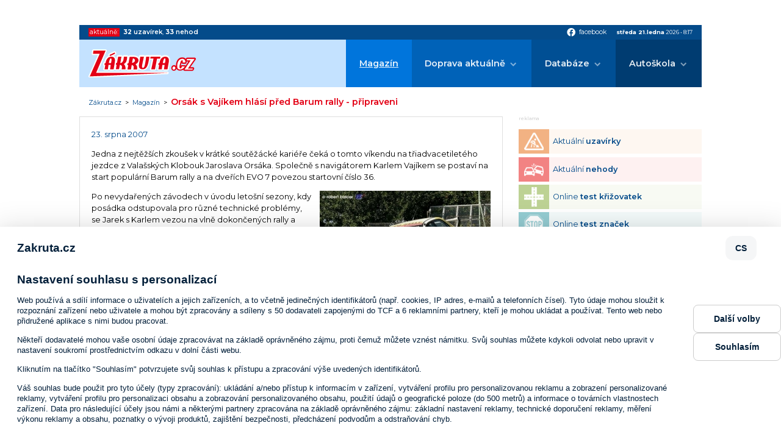

--- FILE ---
content_type: text/html; charset=ISO-8859-2
request_url: https://www.zakruta.cz/magazin/automobilovy-sport/78/orsak-s-vajikem-hlasi-pred-barum-rally-pripraveni/
body_size: 7151
content:
<!DOCTYPE html>
<html lang="cs">
<head>
    <meta http-equiv="content-type" content="text/html; charset=UTF-8" />
	<meta http-equiv="Content-language" content="cs" />
		    
    <meta http-equiv="X-UA-Compatible" content="IE=edge">
    <meta name="viewport" content="width=device-width, initial-scale=1.0">    
    
    <title>Orsák s Vajíkem hlásí před Barum rally - připraveni : Zákruta.cz</title>
	<meta name="description" content="Orsák s Vajíkem hlásí před Barum rally - připraveni / Automobilový sport; Zakruta.cz - dopravní informace, autoškoly, testy a recenze" />
	<meta name="keywords" content="zákruta,dopravní informace,rally,rallye,auta,auto,doprava,411/2005,motorismus,nehody,recenze,autoškola,autoškoly,značky,dopravní značky" />
	<link rel="shortcut icon" href="/favicon.ico" />		

	<meta name="author" content="PeopleForNet.cz" />
	<meta name="copyright" content="Gladius-internet.cz" />

	<meta name="robots" content="index,follow" />
	<meta name="googlebot" content="index,follow,snippet,archive" />
	<meta http-equiv="imagetoolbar" content="no" />
	<meta name="google-site-verification" content="SCPWhr_6utE-rfgRkgrR-ucfqys-JK4t_FYsV1OBcag" />
	
	<link rel="image_src" href="//www.zakruta.cz/img/zakruta_share.jpg" />
	<meta property="og:image" content="//www.zakruta.cz/img/zakruta_share.jpg" />
    
    <link rel="stylesheet" href="/css/style.css?nocache=1768979867">

    <link rel="preconnect" href="https://fonts.gstatic.com">
    <link href="https://fonts.googleapis.com/icon?family=Material+Icons" rel="stylesheet">
    <link href="https://fonts.googleapis.com/css2?family=Montserrat:wght@400;600;700&display=swap" rel="stylesheet"> 

    <script src="https://code.jquery.com/jquery-1.8.3.min.js"></script>
    <script src="/js/fce.js?nocache=1768979867"></script>
    <script src="/js/ruffle/ruffle.js?nocache=1768979867"></script>
    
    <link rel="stylesheet" href="/lytebox/lytebox.css" type="text/css" media="screen" />
	<script type="text/javascript" language="javascript" src="/lytebox/lytebox.js"></script>
	
	<meta property="og:title" content="Orsák s Vajíkem hlásí před Barum rally - připraveni" />
	<meta property="og:description" content="Jedna z nejtěžších zkoušek v krátké soutěžácké kariéře čeká o tomto víkendu na třiadvacetiletého jezdce z Valašských Klobouk Jaroslava Orsáka." />

<script src=https://h.seznam.cz/js/cmp2/cmp_stub.js></script>
<script src=https://h.seznam.cz/js/cmp2/scmp-ext.js?webId=57506></script>


<script src="//assets.adobedtm.com/e949270ea86e/06f76135b050/launch-facbe9b48c75.min.js" async></script>


<!-- Google Tag Manager IM -->
<script>(function(w,d,s,l,i){w[l]=w[l]||[];w[l].push({'gtm.start':
new Date().getTime(),event:'gtm.js'});var f=d.getElementsByTagName(s)[0],
j=d.createElement(s),dl=l!='dataLayer'?'&l='+l:'';j.async=true;j.src=
'https://www.googletagmanager.com/gtm.js?id='+i+dl;f.parentNode.insertBefore(j,f);
})(window,document,'script','dataLayer','GTM-5TVSHV4');</script>
<!-- End Google Tag Manager -->


<!-- Google tag (gtag.js) PFN -->
<script async src="https://www.googletagmanager.com/gtag/js?id=G-5VPDKKREBM"></script>
<script>
  window.dataLayer = window.dataLayer || [];
  function gtag(){dataLayer.push(arguments);}
  gtag('js', new Date());

  gtag('config', 'G-5VPDKKREBM');
</script>



</head>
<body>
<!-- Google Tag Manager (noscript) IM -->
<noscript><iframe src="https://www.googletagmanager.com/ns.html?id=GTM-5TVSHV4"
height="0" width="0" style="display:none;visibility:hidden"></iframe></noscript>
<!-- End Google Tag Manager (noscript) -->


<div class="banner s-m-hidden-flex">
	<div class="banner-in">

<!-- Adform publisher tag -->
<!-- Tag for Zakruta.cz_19948 - TT-Zakruta-CW-Leaderboard-970-210 placement -->
<div id="adform_leaderboard">
<script data-adfscript="adx.adform.net/adx/?mid=428834&rnd=34141"></script>
</div>

	</div>
</div>
    <div class="canvas"></div>
    <div class="screen">        
        <section class="topbar">
            <div class="topbar-in content-width">
                <div class="livedata">
                    <span class="livedata-title">aktuálně:</span>
                    
                    <span class="livedata-txt"><a href="/dopravni-informace-uzavirky/"><b>32</b> <b class="semibold">uzavírek</b></a>, <a href="/dopravni-informace-nehody/"><b>33</b> <b class="semibold">nehod</b></a></span>
                </div>
                <div class="social-date">
                    <div class="social">
                        <a href="https://www.facebook.com/Z%C3%A1krutacz-118845221480354/" onclick="return !window.open(this.href)"><span class="material-icons">facebook</span><span class="social-title">facebook</span></a>
                    </div>
                    <div class="date"><span class="bold date-day">středa 21.ledna</span> <span class="date-year">2026</span> &bull; <span class="date-clocks">8:17</span></div>
                </div>
            </div>
        </section>

        <header class="head">
            <div class="head-in content-width">
                <a href="/" class="logo"><img src="/img/zakruta.svg" alt=""></a>
                <a class="showmenu"><span class="showmenu-top"></span><span class="showmenu-middle"></span><span class="showmenu-bottom"></span></a>
                <nav class="menu">
                    <ul class="menu-1">
                        <li class="act"><a href="/magazin/" title="Magazín Zákruty">Magazín</a></li>
                        <li class="dropdown"><a href="/dopravni-informace/" title="Aktuální dopravní informace">Doprava aktuálně</a>
                        	<ul class="menu-2">
                        		<li><a href="/dopravni-informace-nehody/" title="Aktuální dopravní nehody"><span>Dopravní nehody</span></a></li>
								<li><a href="/dopravni-informace-uzavirky/" title="Aktuální dopravní uzavírky"><span>Krátkodobé uzavírky</span></a></li>
								<li><a href="/dopravni-informace-uzavirky-dlouhodobe/" title="Aktuální dlouhodobé dopravní uzavírky"><span>Dlouhodobé uzavírky</span></a></li>
								<li><a href="/dopravni-informace-uzavirky-planovane/" title="Plánované dopravní uzavírky"><span>Plánované uzavírky</span></a></li>
                        	</ul>
						</li>
						<li class="dropdown"><a href="/databaze" title="Databáze">Databáze</a>
                            <ul class="menu-2">
                                <li><a href="/automobil/" title="Automobilky">Katalog automobilek</a></li>
                                <li><a href="/slovnik-pojmu/" title="Slovník pojmů z auto moto">Slovník pojmů a zkratek</a></li>
                                <li><a href="/znaceni-pneumatik/" title="Značení pneumatik">Značení pneumatik</a></li>
                                <li><a href="/rozmery-disku/" title="Rozměry disků">Rozměry disků</a></li>
                                <li><a href="/znaceni-vozidel/" title="Značení vozidel">Značení vozidel</a></li>
                            </ul>
                        </li>
                        <li class="dropdown"><a href="/autoskoly/" title="Autoškola">Autoškola</a>
                            <ul class="menu-2">
                                <li><a href="/vyuka" title="Výuka">Výuka</a>
                                    <ul class="menu-3">
                                        <li><a href="/autoskola-zakladni-pravidla/" title="Základní pravidla">Základní pravidla</a></li>
                                        <li><a href="/autoskola-cyklisti/" title="Cyklisti">Cyklisti</a></li>
                                        <li><a href="/animace-dopravnich-situaci/" title="Animace dopravních situací">Animace dopravních situací</a></li>
                                        <li><a href="/autoskola-hra/" title="Křižovatky">Křižovatky</a></li>
                                        <li><a href="/dopravni-znaceni/" title="Dopravní značení">Dopravní značky</a></li>
                                    </ul>
                                </li>
                                <li><a href="/predpisy" title="Předpisy">Předpisy</a>
                                    <ul class="menu-3">
                                        <li><a href="/skupiny-ridicskych-opravneni/" title="Skupiny a podskupiny řidičských oprávnění">Skupiny a podskupiny řidičských oprávnění</a></li>
                                        <li><a href="/silnicni-zakon/" title="Silniční zákon">Silniční zákon</a></li>
                                        <li><a href="/bodovy-system/" title="Bodový systém">Bodový systém</a></li>
                                        <li><a href="/povinna-vybava/" title="Povinná výbava">Povinná výbava</a></li>
                                        <li><a href="/zimni-provoz-vozidel/" title="Zimní provoz">Zimní provoz</a></li>
                                    </ul>
                                </li>
                                <li><a href="/autoskola-testy" title="Testy">Testy</a>
                                    <ul class="menu-3">
                                        <li><a href="/autoskola-test-krizovatek/" title="Test křižovatek">Test křižovatek</a></li>
                                        <li><a href="/autoskola-test-znacek/" title="Test dopravních značek">Test dopravních značek</a></li>
                                        <li><a href="/autoskola-test-pravidel/" title="Test pravidel silničního provozu">Test pravidel silničního provozu</a></li>
                                    </ul>
                                </li>
                                <li><a href="/seznam-autoskol/" title="Seznam autoškol">Seznam autoškol</a>
									<ul class="menu-3">
										<li><a href="/mapa-autoskol/" title="Mapa autoškol">Mapa autoškol</a></li>
										<li><a href="/sprava-autoskoly/" title="Správa autoškoly">Správa autoškoly</a></li>
                                        <li><a href="/registrace-autoskoly/" title="Registrace autoškoly">Registrace autoškoly</a></li>
									</ul>
								</li>
                            </ul>
                        </li>
                    </ul>
                </nav>
            </div>
        </header>
	<div class="path">
        <div class="path-in content-width">
		    <a href="/" title="Zákruta.cz" class="path-to-home">Zákruta.cz</a><span class="path-spacing">&nbsp;&nbsp;&gt;&nbsp;&nbsp;</span><a href="/magazin" title="Magazín">Magazín</a>&nbsp;&nbsp;&gt;&nbsp;&nbsp;<h1>Orsák s Vajíkem hlásí před Barum rally - připraveni</h1>
        </div>
    </div>
        <section class="page">
            <div class="page-in content-width">
                <div class="l">
                
  <div class="blok">
<div class="clanek">
<div class="clanek-top flex a-center space-between">
<div class="cldate">23. srpna 2007</div>
</div>
<div class="clt">
<div class="clt"><p>Jedna z nejtěžších zkoušek v krátké soutěžácké kariéře čeká o tomto víkendu na třiadvacetiletého jezdce z Valašských Klobouk Jaroslava Orsáka. Společně s navigátorem Karlem Vajíkem se postaví na start populární Barum rally a na dveřích EVO 7 povezou startovní číslo 36.</p>
<div class="image-right"><a href="/data/magazin/80c5ab1964a07a015699cdc1488329b4.jpg" title="" rel="lytebox[clanek]"><img src="/data/magazin/b91317c18773e93d00fe87ea5d50944c.jpg" alt="" title="" width="280" height="187" /></a></div><p>Po nevydařených závodech v úvodu letošní sezony, kdy posádka odstupovala pro různé technické problémy, se Jarek s Karlem vezou na vlně dokončených rally a navíc velmi dobrých výsledků. V Třebíči bodovala valašská dvojice 12. místem absolutně a ještě cennější výsledek si oba kluci přivezli z Pelhřimova, kde dojeli celkově šestí. Na tyto výsledky by rád <em>&bdquo;Jarin&ldquo;</em> navázal i na Barumce. <em>&bdquo;Barum rally je velmi populární a navíc se jede nedaleko domova. Bylo by teda neodpustitelné nestartovat tady. Velice rádi bychom pokračovali ve výkonech dosažených v posledních závodech. Je nám všem v týmu jasné, že konkurence ve startovním poli je velice silná, ale přesto budeme bojovat,&ldquo;</em> poodhalil odhodlání Jaroslav Orsák.</p>
<p>Krátce před startem třídenní mezinárodní soutěže Jarek provedl nezbytné testování japonského vozu. <em>&bdquo;Auto musí být na závod stoprocentně připraveno. Nerad bych zůstal stát na trati zkoušky pro banální závadu. Rychlostní zkoušky jsou, jak je tradicí na Zlínsku, Kloboucku a Vsetínsku velmi náročné. Jistou výhodou je pro nás, že jsme zdejší, ale to se v tak náročném závodě okamžitě maže,&ldquo;</em> uvedl Orsák. Na největší závod sezony u nás se sjedou kvanta diváků. Hodně svých příznivců bude mít okolo tratí i Orsák s Vajíkem. </p>
<p><em>&bdquo;Rozhodně chceme ukázat našim příznivcům svou pravou závodní tvář. Nechceme se na trati flákat a v takovém závodě to ani nejde. Od začátku pojedeme naplno. Chtěl bych tímto své fanoušky pozdravit a pozvat je na blížící se závod. A cíl v závodě pro nás? Ten je jasný - chceme zlínskou soutěž dokončit a pokud možno co nejlépe. Tipovat nějakou příčku před závodem v tak nabité konkurenci se jednoduše nedá,&ldquo;</em> avizoval před startem Jaroslav Orsák.</p></div>
</div>

<div class="autor">Miroslav Vebr</div>


</div>
<div class="banner s-hidden-flex">
	<div class="banner-in">
		<div class="banner-title">reklama</div>

<div id="adform_rectangle">
<!-- Adform publisher tag -->
<!-- Tag for Zakruta.cz - TT-Zakruta-Rectangle-480-300 placement -->

<script data-adfscript="adx.adform.net/adx/?mid=1063485"></script>
</div>

    </div>
</div>  </div>


<!-- <script type="text/javascript">
function fblike(){
	document.getElementById('fb-like').innerHTML = '<iframe src="https://www.facebook.com/widgets/like.php?colorscheme=light&amp;href='+ window.location.href +'" scrolling="no" frameborder="0"></iframe>';
}
addLoadEvent(fblike);
</script>
<div id="fb-like"></div> -->
<h2>Další články</h2><a class="perex" href="/magazin/tiskove-zpravy/14034/eco-driving-jako-odpoved-na-vysoke-ceny-paliv/" title="Eco-driving jako odpověď na vysoké ceny paliv">
		
		<span class="perex-img" style="background-image: url(/data/magazin/81e4b62a6feccbfb3bffa53e53e0961e.jpg);"></span>
		<span class="perex-desc">
		<h2>Eco-driving jako odpověď na vysoké ceny paliv</h2>
		<p>Rostoucí náklady na měsíční provoz automobilu vedou řadu řidičů v České republice k hledání způsobů, jak omezit výdaje spojené s tankováním. Jedním z nejúčinnějších a zároveň nejjednodušších řešení je eco-driving, tedy styl jízdy založený na plynulosti, předvídání dopravních situací a rozumném využívání možností vozidla.</p>
		<span class="perex-more">zobrazit článek &gt;</span>
	</span>
</a>
<a class="perex perex--small" href="/magazin/tiskove-zpravy/14033/jak-financovat-svuj-snovy-vuz-je-lepsi-leasing-uver-nebo-sporici-ucet/" title="Jak financovat svůj snový vůz: Je lepší leasing, úvěr, nebo spořicí účet?">
	
		<span class="perex-img" style="background-image: url(/data/magazin/8be3daa282d55f425c7aacda1c5775ac.jpg);"></span>
		<span class="perex-desc">
		<h2>Jak financovat svůj snový vůz: Je lepší leasing, úvěr, nebo spořicí účet?</h2>
		<p>Chcete si pořídit nové auto, ale nevíte, jak ho financovat? Porovnali jsme výhody leasingu, úvěru i spoření, abyste našli cestu, která vám sedne.</p>
		<span class="perex-more">zobrazit článek &gt;</span>
	</span>
</a>
<a class="perex perex--small" href="/magazin/tiskove-zpravy/14032/jak-usetrit-na-dovolene-autem-po-evrope-sledujte-kurz-eura-a-cestu-planujte/" title="Jak ušetřit na dovolené autem po Evropě: Sledujte kurz eura a cestu plánujte">
	
		<span class="perex-img" style="background-image: url(/data/magazin/05d2fbe8d0c4d8d33aab85841d383f42.jpg);"></span>
		<span class="perex-desc">
		<h2>Jak ušetřit na dovolené autem po Evropě: Sledujte kurz eura a cestu plánujte</h2>
		<p>Cestování autem po Evropě může být levné, pokud víte, kdy vyrazit, kudy jet a jaký je aktuální kurz eura. V tomto článku vám přinášíme konkrétní rady, jak na dovolené finančně nevykrvácet a zároveň si ji užít naplno.</p>
		<span class="perex-more">zobrazit článek &gt;</span>
	</span>
</a>
        			</div>
              

                <div class="r">
<div class="banner banner--side">
	<div class="banner-in">
		<div class="banner-title">reklama</div>

<!-- Adform publisher tag -->
<!-- Tag for Zakruta.cz_19948 - TT-Zakruta-CW-Square-300-600 placement -->
<div id="adform_square">
<script data-adfscript="adx.adform.net/adx/?mid=428835&rnd=77373"></script>
</div>

	</div>
</div>


<section class="nav-boxes nav-boxes--col">
    <div class="nav-boxes-in">
	<a href="/dopravni-informace-uzavirky/" title="Aktuální uzavírky" class="nav-box nav-box--uzavirky">
		<span class="nav-box-ico">
			<img src="/img/icons/navbox/uzavirky.png" alt="">
		</span>
		<span class="nav-box-title">
			Aktuální <b class="semibold">uzavírky</b>
		</span>
	</a>
	<a href="/dopravni-informace-nehody/" title="Aktuální nehody" class="nav-box nav-box--nehody">
		<span class="nav-box-ico">
			<img src="/img/icons/navbox/nehody.png" alt="">
		</span>
		<span class="nav-box-title">
			Aktuální <b class="semibold">nehody</b>
		</span>
	</a>
	<a href="/autoskola-test-krizovatek/" title="Online test křižovatek" class="nav-box nav-box--krizovatky">
		<span class="nav-box-ico">
			<img src="/img/icons/navbox/krizovatky.png" alt="">
		</span>
		<span class="nav-box-title">
			Online <b class="semibold">test křižovatek</b>
		</span>
	</a>
	<a href="/autoskola-test-znacek/" title="Online test značek" class="nav-box nav-box--znacky">
		<span class="nav-box-ico">
			<img src="/img/icons/navbox/znacky.png" alt="">
		</span>
		<span class="nav-box-title">
			Online <b class="semibold">test značek</b>
		</span>
	</a>
	<a href="/vyuka/" title="Autoškola výuka" class="nav-box nav-box--vyuka">
		<span class="nav-box-ico">
			<img src="/img/icons/navbox/autoskola_vyuka.png" alt="">
		</span>
		<span class="nav-box-title">
			Autoškola <b class="semibold">výuka</b>
		</span>
	</a>
	<a href="/predpisy/" title="Dopravní předpisy" class="nav-box nav-box--predpisy">
		<span class="nav-box-ico">
			<img src="/img/icons/navbox/predpisy.png" alt="">
		</span>
		<span class="nav-box-title">
			Dopravní <b class="semibold">předpisy</b>
		</span>
	</a>
	<a href="/seznam-autoskol/" title="Seznam autoškol" class="nav-box nav-box--autoskola-databaze">
		<span class="nav-box-ico">
			<img src="/img/icons/navbox/autoskola_databaze.png" alt="">
		</span>
		<span class="nav-box-title">
			Databáze <b class="semibold">autoškol</b>
		</span>
	</a>
	</div>
</section>
                
                </div>
            </div>
        </section>
        
        

		<footer class="foot">
            <div class="foot-in content-width">
                <div class="copy"><span class="copy-1"><b>Copyright &copy; People For Net a.s.</b>,</span> <a href="https://www.peoplefornet.cz" onclick="return !window.open(this.href)">tvorba www stránek</a> People For Net a.s.</div>
                <div class="footmenu">
                    <ul>
                        <li><a href="/o-nas/" title="O nás">O nás</a></li>
                        <li><a href="/cookies/" title="Cookies">Cookies</a></li>
                        <li><a href="https://www.impressionmedia.cz/zasady-ochrany-osobnich-udaju/index.html " onclick="return !window.open(this.href)" title="Soukromí">Soukromí</a></li>
                        <li><a href="/sprava-autoskoly/" title="Správa autoškoly">Správa autoškoly</a></li>
                        <li><a href="/registrace-autoskoly/" title="Registrace autoškoly">Registrace autoškoly</a></li>
                        <li><a href="/kontakt/" title="Kontakt">Kontakt</a></li>
                    </ul>
                </div>
            </div>
        </footer>

        <section class="copyright">
            <div class="content-width">
                <p><b>Obsah stránek serveru www.zakruta.cz je chráněn autorským zákonem.</b><br>
                Kopírování a šíření textů, fotografií a dalšího obsahu portálu v jakékoli podobě bez písemného souhlasu redakce je nezákonné.<br>
                Unauthorised copying and publishing of any content of this website is strictly prohibited.<br>
                Tento portál mediálně zastupuje Impression Media, s.r.o.</p>
            </div>
        </section>
    </div>


<!-- (C)2000-2010 Gemius SA - gemiusAudience / zakruta.cz / Ostatni -->
<script type="text/javascript">
<!--//--><![CDATA[//><!--
var pp_gemius_identifier = 'd1M7YArbMByPq6GOjOPa7NUo.DiN34w7Da1eg6Z0a.7.p7';
// var pp_gemius_use_cmp = true;
function gemius_pending(i) { window[i] = window[i] || function() {var x = window[i+'_pdata'] = window[i+'_pdata'] || []; x[x.length]=arguments;};};
gemius_pending('gemius_hit'); gemius_pending('gemius_event'); gemius_pending('pp_gemius_hit'); gemius_pending('pp_gemius_event');
(function(d,t) {try {var gt=d.createElement(t),s=d.getElementsByTagName(t)[0]; gt.setAttribute('async','async'); gt.setAttribute('defer','defer');
 gt.src='https://gacz.hit.gemius.pl/xgemius.js'; s.parentNode.insertBefore(gt,s);} catch (e) {}})(document,'script');
//--><!]]>
</script>





<!-- Begin comScore Tag --> 
<script> 
 var _comscore = _comscore || []; 
 _comscore.push({ c1: "2", c2: "9883551" }); 
 (function() { 
   var s = document.createElement("script"), el = document.getElementsByTagName("script")[0]; s.async = true; 
   s.src = (document.location.protocol == "https:" ? "https://sb" : "http://b") + ".scorecardresearch.com/beacon.js"; 
   el.parentNode.insertBefore(s, el); 
 })(); 
</script> 
<noscript> 
 <img src="http://b.scorecardresearch.com/p?c1=2&c2=9883551&cv=2.0&cj=1" /> 
</noscript> 
<!-- End comScore Tag -->


<script type="text/javascript">
  var _gaq = _gaq || [];
  _gaq.push(['_setAccount', 'UA-5350086-12']);
  _gaq.push(['_trackPageview']);
  (function() {
    var ga = document.createElement('script'); ga.type = 'text/javascript'; ga.async = true;
    ga.src = ('https:' == document.location.protocol ? 'https://' : 'http://') + 'stats.g.doubleclick.net/dc.js';
    var s = document.getElementsByTagName('script')[0]; s.parentNode.insertBefore(ga, s);
  })();
</script>

 


</body>
</html>

--- FILE ---
content_type: text/html; charset=UTF-8
request_url: https://iprima-hb.impressionmedia.cz/statistics/cmpTimeout.php?configId=10031&statistics=1&groupBidsReceivedTable=3&groupRandId=-100&hbmasterscript=hb-0&device=pc&platform=Linux%20x86_64&language=en-us%40posix&cookieEnabled=true&innerWidth=1280&innerHeight=720&timeA=0&data=%225%7CNot-Given%22
body_size: 148
content:
GET[data]: "5|Not-Given"
data: 5
typ: Not-Given

            Access-Control-Allow-Origin OK (DI) // statistics: 1 // cmpTimeout // id: 487837085

            cmpTimeout END

--- FILE ---
content_type: application/javascript
request_url: https://www.zakruta.cz/js/fce.js?nocache=1768979867
body_size: 906
content:
$(document).ready(function(){	 
	//menu
	$(function () {
    $('.showmenu').click(function () {
    	$('.showmenu').toggleClass('act');
    	$('.canvas').toggleClass('act');
      	$('.menu').slideToggle(500, function () {
      		$('.menu').toggleClass('mobile-down').css('display', '');
      	});
    });
	})	
});

function insert_flash(file, width, height) {
	document.write('<object classid="clsid:D27CDB6E-AE6D-11cf-96B8-444553540000" codebase="http://download.macromedia.com/pub/shockwave/cabs/flash/swflash.cab#version=6,0,0,0" width="'+ width +'" height="'+ height +'">\
<param name="movie" value="'+ file +'" />\
<param name="quality" value="high" />\
<embed src="'+ file +'" quality="high" width="'+ width +'" height="'+ height +'" type="application/x-shockwave-flash" pluginspage="http://www.macromedia.com/go/getflashplayer"></embed>\
</object>');
}

function dynamic_object(objname, urlparam, endcallfce, altershowfce) {
	request_dynamic_object(objname, '/dynamic-object.php/'+ urlparam, endcallfce, altershowfce);
}

function show_dynamic_object(objname, xmlhttp, endcallfce, altershowfce) {
	if (xmlhttp.readyState == 4) {
		data = xmlhttp.responseText;
		if (altershowfce) altershowfce(data, objname);
		else {
			obj = document.getElementById(objname);
			obj.innerHTML = data;
		}
		if (endcallfce) endcallfce();
	}
}

function request_dynamic_object(objname, url, endcallfce, altershowfce) {
	var xmlhttp = (window.XMLHttpRequest ? new XMLHttpRequest : (window.ActiveXObject ? new ActiveXObject("Microsoft.XMLHTTP") : false));
	if (!xmlhttp) return false;
	xmlhttp.open('GET', url);
	xmlhttp.onreadystatechange = function() {
		show_dynamic_object(objname, xmlhttp, endcallfce, altershowfce);
	};
	xmlhttp.send('');
	return true;
}


// form def
function fp(id, c) {
	if (c) makecheck();
	f = document.getElementById(id +'-form');
	f.method = 'post';
	f.submit();
	return true;
}
function fs(id, c) {
	s = document.getElementById(id +'-button');
	s.href = '#';
	s.onclick = function(event) {
		return !fp(id, c);
	}; 
}

--- FILE ---
content_type: application/javascript; charset=utf-8
request_url: https://cdn.jsdelivr.net/gh/impression-media/js/imPrebidGlobalVariables3_aws.js?imHbRandomParam=8042
body_size: 2935
content:
/* Version: G_03_aws - 20.01. 2026 - 19:10:01 */
var imHbGenSource = "G_03_aws|20.01.2026|19:10:01";
var imHbExchangeRateCNB = { 
"AUD": 13.966,"BRL": 3.846,"CNY": 2.982,"DKK": 3.257,"EUR": 24.335,"PHP": 34.994,"HKD": 2.661,"INR": 22.807,"IDR": 1.224,"ISK": 16.645,"ILS": 6.547,"JPY": 13.143,"ZAR": 1.262,"CAD": 15.011,"KRW": 1.405,"HUF": 6.307,"MYR": 5.117,"MXN": 1.177,"XDR": 28.297,"NOK": 2.077,"NZD": 12.107,"PLN": 5.756,"RON": 4.779,"SGD": 16.173,"SEK": 2.272,"CHF": 26.261,"THB": 66.756,"TRY": 47.932,"USD": 20.748,"GBP": 27.894};
var dealIdsPercent = { 
"DID-1665-101195": 0.200,"DID-1665-116790": 0.200,"DID-1665-116791": 0.200,"DID-1665-117268": 0.100,"DID-1665-118796": 0.200,"DID-1665-120668": 0.400,"DID-1665-77994": 0.200,"DID-1665-83659": 0.200,"DID-1665-85597": 0.200,"DID-1665-88650": 0.200,"DID-1665-88657": 0.200,"DID-1665-89482": 0.100,"DID-1665-85591": 0.200,"DID-1665-116794": 0.200,"DID-1665-76086": 0.200,"DID-1665-85630": 0.400,"DID-1665-88527": 0.200,"DID-1665-89477": 0.100,"DID-1665-95598": 0.200,"DID-1665-88652": 0.200,"DID-1665-77992": 0.200,"DID-1665-85707": 0.200,"DID-1665-107912": 0.100,"DID-1665-88660": 0.200,"DID-1665-107918": 0.100,"DID-1665-120288": 0.200,"DID-1665-116795": 0.200,"DID-1665-120291": 0.200,"DID-1665-97686": 0.200,"DID-1665-88620": 0.200,"DID-1665-88619": 0.200,"DID-1665-83658": 0.200,"DID-1665-85594": 0.200,"DID-1665-77999": 0.200,"DID-1665-81987": 0.200,"DID-1665-101173": 0.200,"DID-1665-77986": 0.200,"DID-1665-120295": 0.200,"DID-1665-83661": 0.200,"DID-1665-101174": 0.200,"DID-1665-113172": 0.200,"DID-1665-85599": 0.200,"DID-1665-78775": 0.200,"DID-1665-80071": 0.350,"DID-1665-118755": 0.400,"DID-1665-88530": 0.200,"DID-1665-77985": 0.200,"DID-1665-103879": 0.400,"DID-1665-85600": 0.200,"DID-1665-109523": 0.200,"DID-1665-116308": 0.100,"DID-1665-77505": 0.200,"DID-1665-113165": 0.200,"DID-1665-85708": 0.200,"DID-1665-85609": 0.200,"DID-1665-124229": 0.200,"DID-1665-85593": 0.200,"DID-1665-125349": 0.200,"DID-1665-125351": 0.200,"DID-1665-95595": 0.200,"DID-1665-101192": 0.200,"DID-1665-101191": 0.200,"DID-1665-116776": 0.200,"DID-1665-116779": 0.200,"DID-1665-79439": 0.200,"DID-1665-89779": 0.100,"DID-1665-151269": 0.300,"DID-1665-157622": 0.300,"DID-1665-159571": 0.300,"DID-1665-159609": 0.300,"DID-1665-116789": 0.100,"DID-1665-161372": 0.150,"DID-1665-162158": 0.200,"DID-1665-79403": 0.200,"DID-1665-78021": 0.300,"DID-1665-78015": 0.300,"DID-1665-101190": 0.200,"DID-1665-166072": 0.200,"DID-1665-166073": 0.200,"DID-1665-89782": 0.100,"DID-1665-166643": 0.350,"DID-1665-116788": 0.100,"DID-1665-116784": 0.100,"DID-1665-101196": 0.200,"DID-1665-116792": 0.200,"DID-1665-88638": 0.200,"DID-1665-116307": 0.400,"DID-1665-89781": 0.350,"DID-1665-107914": 0.100,"DID-1665-217299": 0.400,"DID-1665-217297": 0.400,"DID-1665-166809": 0.200,"DID-1665-217634": 0.150,"DID-1665-217636": 0.150,"DID-1665-217635": 0.150,"DID-1665-217632": 0.150,"DID-1665-217633": 0.150,"DID-1665-217300": 0.400,"DID-1665-114880": 0.200,"DID-1665-118797": 0.200,"DID-1665-223254": 0.150,"DID-1665-223253": 0.150,"DID-1665-223251": 0.150,"DID-1665-223846": 0.400,"DID-1665-225127": 0.100,"DID-1665-224389": 0.100,"DID-1665-225150": 0.100,"DID-1665-225251": 0.200,"DID-1665-225155": 0.100,"DID-1665-224155": 0.100,"DID-1665-229925": 0.200,"DID-1665-229923": 0.200,"DID-1665-229927": 0.200,"DID-1665-229926": 0.200};
var bidderFloor = { 
"cpex-tt": 3,"criteo-im": 3,"rtbhouse": 3,"adform-eom-omd": 3,"adform-fragile": 3,"appnexus-im": 3,"pubmatic-im": 3,"ix": 3,"adform-omd": 3,"Teads": 3,"pubmatic-cpex": 3,"mgid": 3,"stroeerCore": 3,"appnexus-cpex": 3,"r2b2": 3,"adform-im-nt": 3,"cpex-nt": 3,"adform-im-tt": 3,"smilewanted-im": 3,"adform-prima": 10,"adform-sasAll": 3,"adform-sasBranding": 3,"iprima": 10,"setupad": 3,"criteo-cpex": 1,"criteo-cpex2": 2};
var bidderFee = { 
"cpex-tt": 0.8,"criteo-im": 1,"rtbhouse": 0.8,"adform-eom-omd": 0.8,"adform-fragile": 0.8,"appnexus-im": 0.8,"pubmatic-im": 0.8,"ix": 0.8,"adform-omd": 0.65,"Teads": 0.8,"pubmatic-cpex": 0.8,"mgid": 0.8,"stroeerCore": 0.8,"appnexus-cpex": 0.8,"r2b2": 0.8,"adform-im-nt": 0.8,"cpex-nt": 0.8,"adform-im-tt": 0.9,"smilewanted-im": 0.8,"adform-prima": 0.8,"adform-sasAll": 0.8,"adform-sasBranding": 0.8,"iprima": 0.8,"setupad": 0.8,"criteo-cpex": 0.97,"criteo-cpex2": 0.97};
var globalSasCPM = {    "meteocentrumcz1649leaderboardadformsasAll": "4",    "autanetcz1651AdTrackGenericInterscrollerMobileadformsasAll": "4",    "prehrajto1676adformleaderboardadformsasAll": "4",    "nespechejcz185AdTrackGenericInterscrollerMobileadformsasAll": "1.96",    "inpocasicz187adformleaderboardadformsasAll": "0.74",    "inpocasicz187adformleaderboardadformsasBranding": "2.61",    "kinotip2cz1691adformhalfpageadformsasAll": "0.74",    "kinotip2cz1691adformrectangleadformsasAll": "1.09",    "kinotip2cz1691adformleaderboardadformsasAll": "0.74",    "kinotip2cz1691adformleaderboardadformsasBranding": "2.61",    "kinotip2cz1691AdTrackGenericInterscrollerMobileadformsasAll": "1.96",    "nespechejcz1696AdTrackGenericInterscrollerMobileadformsasAll": "1.96",    "nespechejcz1696adformleaderboardadformsasAll": "0.74",    "nespechejcz1696adformleaderboardadformsasBranding": "2.61",    "nespechejcz1696adformhalfpageadformsasAll": "0.74",    "nespechejcz1696adformrectangleadformsasAll": "1.09",    "rondocz1697AdTrackGenericInterscrollerMobileadformsasAll": "1.96",    "rondocz1697adformleaderboardadformsasAll": "0.74",    "rondocz1697adformleaderboardadformsasBranding": "2.61",    "rondocz1697adformMobilniBrandingadformsasAll": "1.52",    "inpocasicz187adformsquare2adformsasAll": "1.09",    "inpocasicz187adformMobilniBrandingadformsasAll": "1.52",    "ireferatycz1712adformDesktopStripadformsasAll": "3.3",    "ireferatycz1712topleaderboardvseadformsasAll": "4",    "ireferatycz1714adformDesktopStripadformsasAll": "4.25",    "ireferatycz1713topleaderboardvseadformsasAll": "0.74",    "ireferatycz1719topleaderboardvseadformsasAll": "0.74",    "ireferatycz1719topleaderboardvseadformsasBranding": "2.61",    "ireferatycz172topleaderboardvseadformsasAll": "0.74",    "ireferatycz1721topleaderboardvseadformsasAll": "0.74",    "ireferatycz1721topleaderboardvseadformsasBranding": "2.61",    "autacz1726AdTrackGenericInterscrollerDesktopadformsasAll": "1.96",    "autacz1726adformMobilniBrandingadformsasAll": "2.51",    "autacz1729AdTrackGenericInterscrollerDesktopadformsasAll": "1.96",    "autacz1729adformMobilniBrandingadformsasAll": "1.52",    "autacz1726adformsquareadformsasAll": "0.74",    "autacz1726adformleaderboardadformsasAll": "0.74",    "autacz1726adformleaderboardadformsasBranding": "2.61",    "autacz1729adformsquareadformsasAll": "0.74",    "autacz1728AdTrackGenericInterscrollerDesktopadformsasAll": "1.96",    "autacz1728adformMobilniBrandingadformsasAll": "1.52",    "autacz1729adformleaderboardadformsasAll": "0.74",    "autacz1729adformleaderboardadformsasBranding": "2.61",    "autacz1728adformsquareadformsasAll": "0.74",    "autacz1728adformleaderboardadformsasAll": "0.74",    "autacz1728adformleaderboardadformsasBranding": "2.61",    "netflixercz173adformleaderboardadformsasAll": "0.74",    "netflixercz173adformleaderboardadformsasBranding": "2.61",    "netflixercz173adformleaderboard2adformsasAll": "0.74",    "netflixercz173adformhalfpage2adformsasAll": "0.74",    "netflixercz173adformsquaremadformsasAll": "0.74",    "netflixercz173AdTrackGenericInterscrollerMobileadformsasAll": "1.96",    "netflixercz173adformMobilniBrandingadformsasAll": "1.52",    "netflixercz1732adformleaderboardadformsasAll": "0.74",    "netflixercz1732adformleaderboardadformsasBranding": "2.61",    "nespechejcz185adformleaderboardadformsasAll": "0.74",    "nespechejcz185adformleaderboardadformsasBranding": "2.61",    "netflixercz1732adformleaderboard2adformsasAll": "0.74",    "netflixercz1732adformhalfpage2adformsasAll": "0.74",    "netflixercz1732adformsquaremadformsasAll": "0.74",    "netflixercz1732AdTrackGenericInterscrollerMobileadformsasAll": "1.96",    "netflixercz1732adformMobilniBrandingadformsasAll": "1.52",    "radiacz1734adformleaderboardadformsasBranding": "2.61",    "radiacz1734adformsquareadformsasAll": "0.74",    "radiacz1734adformsquare2adformsasAll": "1.09",    "radiacz1734AdTrackGenericInterscrollerDesktopadformsasAll": "1.96",    "radiacz1734adformMobilniBrandingadformsasAll": "1.52",    "autacz174AdTrackGenericInterscrollerDesktopadformsasAll": "1.96",    "autacz174adformMobilniBrandingadformsasAll": "1.52",    "autacz174adformsquareadformsasAll": "0.74",    "autacz174adformleaderboardadformsasAll": "0.74",    "autacz174adformleaderboardadformsasBranding": "2.61",    "hybridcz1741adformsquareadformsasAll": "0.74",    "hybridcz1741adformleaderboardadformsasAll": "0.74",    "hybridcz1741adformleaderboardadformsasBranding": "2.61",    "hybridcz1741adformMobilniBrandingadformsasAll": "1.52",    "hybridcz1741AdTrackGenericInterscrollerMobileadformsasAll": "1.96",    "inpocasicz1742AdTrackGenericInterscrollerDesktopadformsasAll": "1.96",    "inpocasicz1742adformsquare2adformsasAll": "1.09",    "inpocasicz1742adformsquareadformsasAll": "0.74",    "inpocasicz1742adformleaderboardadformsasAll": "0.74",    "inpocasicz1742adformleaderboardadformsasBranding": "2.61",    "inpocasicz1742adformMobilniBrandingadformsasAll": "1.52",    "inpocasicz1743AdTrackGenericInterscrollerDesktopadformsasAll": "1.96",    "inpocasicz1743adformsquare2adformsasAll": "1.09",    "inpocasicz1743adformsquareadformsasAll": "0.74",    "inpocasicz1743adformleaderboardadformsasAll": "0.74",    "inpocasicz1743adformleaderboardadformsasBranding": "2.61",    "inpocasicz1744AdTrackGenericInterscrollerDesktopadformsasAll": "1.96",    "inpocasicz1744adformsquare2adformsasAll": "1.09",    "inpocasicz1744adformsquareadformsasAll": "0.74",    "inpocasicz1744adformleaderboardadformsasAll": "0.74",    "inpocasicz1744adformleaderboardadformsasBranding": "2.61",    "automaniacz1745adformleaderboardadformsasAll": "0.74",    "automaniacz1745adformleaderboardadformsasBranding": "2.61",    "automaniacz1745adformleaderboard2adformsasAll": "0.74",    "automaniacz1745adformhalfpageadformsasAll": "0.74",    "automaniacz1745adformhalfpage2adformsasAll": "0.74",    "automaniacz1745adformsquaremadformsasAll": "1.09",    "automaniacz1745AdTrackGenericInterscrollerMobileadformsasAll": "1.96",    "automaniacz1745adformMobilniBrandingadformsasAll": "1.52",    "nasetemacz1746adformleaderboardadformsasAll": "0.74",    "nasetemacz1746adformleaderboardadformsasBranding": "2.61",    "nasetemacz1746adformleaderboard2adformsasAll": "0.74",    "nasetemacz1746adformhalfpageadformsasAll": "0.74",    "nasetemacz1746adformhalfpage2adformsasAll": "0.74",    "nasetemacz1746adformrectangleadformsasAll": "1.09",    "nasetemacz1746adformsquaremadformsasAll": "1.09",    "nasetemacz1746adformsquarem2adformsasAll": "1.09",    "nasetemacz1746AdTrackGenericInterscrollerMobileadformsasAll": "1.96",    "nasetemacz1746adformMobilniBrandingadformsasAll": "1.52",    "dumfinancicz1748adformleaderboardadformsasAll": "0.74",    "dumfinancicz1748adformleaderboardadformsasBranding": "2.61",    "dumfinancicz1748adformleaderboard2adformsasAll": "0.74",    "dumfinancicz1748adformhalfpage2adformsasAll": "0.74",    "dumfinancicz1748adformhalfpageadformsasAll": "0.74",    "dumfinancicz1748adformsquaremadformsasAll": "1.09",    "dumfinancicz1748adformMobilniBrandingadformsasAll": "1.52",    "nasetemacz1749adformleaderboardadformsasAll": "0.74",    "nasetemacz1749adformleaderboardadformsasBranding": "2.61",    "nasetemacz1749adformleaderboard2adformsasAll": "0.74",    "nasetemacz1749adformhalfpageadformsasAll": "0.74",    "nasetemacz1749adformhalfpage2adformsasAll": "0.74",    "nasetemacz1749adformrectangleadformsasAll": "1.09",    "nasetemacz1749adformsquaremadformsasAll": "1.09",    "nasetemacz1749adformsquarem2adformsasAll": "1.09",    "nasetemacz1749AdTrackGenericInterscrollerMobileadformsasAll": "1.96",    "nasetemacz1749adformMobilniBrandingadformsasAll": "1.52",    "nasetemacz175adformleaderboardadformsasAll": "0.74",    "nasetemacz175adformleaderboardadformsasBranding": "2.61",    "nasetemacz175adformleaderboard2adformsasAll": "0.74",    "nasetemacz175adformhalfpageadformsasAll": "0.74",    "nasetemacz175adformhalfpage2adformsasAll": "0.74",    "nasetemacz175adformrectangleadformsasAll": "1.09",    "nasetemacz175adformsquaremadformsasAll": "1.09",    "nasetemacz175adformsquarem2adformsasAll": "1.09",    "nasetemacz175AdTrackGenericInterscrollerMobileadformsasAll": "1.96",    "nasetemacz175adformMobilniBrandingadformsasAll": "1.52",    "dumfinancicz1751adformleaderboardadformsasAll": "0.74",    "dumfinancicz1751adformleaderboardadformsasBranding": "2.61",    "dumfinancicz1751adformleaderboard2adformsasAll": "0.74",    "dumfinancicz1751adformhalfpage2adformsasAll": "0.74",    "dumfinancicz1751adformhalfpageadformsasAll": "0.74",    "dumfinancicz1751adformsquaremadformsasAll": "1.09",    "dumfinancicz1751adformMobilniBrandingadformsasAll": "1.52",    "dumfinancicz1751AdTrackGenericInterscrollerDesktopadformsasAll": "1.96",    "cbdbcz1752adformMobilniBrandingadformsasAll": "1.52",    "cbdbcz1752adformrectangleadformsasAll": "1.09",    "cbdbcz1752adformleaderboardadformsasAll": "0.74",    "automaniacz1753adformleaderboardadformsasAll": "0.74",    "automaniacz1753adformleaderboardadformsasBranding": "2.61",    "nespechejcz185adformhalfpageadformsasAll": "0.74",    "automaniacz1753adformleaderboard2adformsasAll": "0.74",    "automaniacz1753adformhalfpageadformsasAll": "0.74",    "automaniacz1753adformhalfpage2adformsasAll": "0.74",    "automaniacz1753adformsquaremadformsasAll": "1.09",    "automaniacz1753AdTrackGenericInterscrollerMobileadformsasAll": "2.39",    "automaniacz1753adformMobilniBrandingadformsasAll": "1.52",    "cbdbcz1752adformrectangle2adformsasAll": "1.09",    "cbdbcz1752adformhalfpageadformsasAll": "0.74",    "cbdbcz1752AdTrackGenericInterscrollerMobileadformsasAll": "1.96",    "cbdbcz1754adformMobilniBrandingadformsasAll": "1.52",    "cbdbcz1754adformrectangleadformsasAll": "1.09",    "cbdbcz1754adformleaderboardadformsasAll": "0.74",    "cbdbcz1754adformrectangle2adformsasAll": "1.09",    "cbdbcz1754adformhalfpageadformsasAll": "0.74",    "cbdbcz1754AdTrackGenericInterscrollerMobileadformsasAll": "1.96",    "dumfinancicz1755adformleaderboardadformsasAll": "0.74",    "dumfinancicz1755adformleaderboardadformsasBranding": "2.61",    "dumfinancicz1755adformleaderboard2adformsasAll": "0.74",    "dumfinancicz1755adformhalfpage2adformsasAll": "0.74",    "dumfinancicz1755adformhalfpageadformsasAll": "0.74",    "dumfinancicz1755adformsquaremadformsasAll": "1.09",    "dumfinancicz1755adformMobilniBrandingadformsasAll": "1.52",    "dumfinancicz1755AdTrackGenericInterscrollerDesktopadformsasAll": "1.96",    "radiacz1756adformleaderboardadformsasBranding": "2.61",    "radiacz1756adformsquareadformsasAll": "0.74",    "radiacz1756adformsquare2adformsasAll": "1.09",    "radiacz1756AdTrackGenericInterscrollerDesktopadformsasAll": "1.96",    "radiacz1756adformMobilniBrandingadformsasAll": "1.52",    "radiacz1757adformleaderboardadformsasBranding": "2.61",    "radiacz1757adformsquareadformsasAll": "0.74",    "radiacz1757adformsquare2adformsasAll": "1.09",    "radiacz1757AdTrackGenericInterscrollerDesktopadformsasAll": "1.96",    "radiacz1757adformMobilniBrandingadformsasAll": "1.52",    "radiacz1758adformleaderboardadformsasBranding": "2.61",    "radiacz1758adformsquareadformsasAll": "0.74",    "radiacz1758adformsquare2adformsasAll": "1.09",    "radiacz1758AdTrackGenericInterscrollerDesktopadformsasAll": "1.96",    "radiacz1758adformMobilniBrandingadformsasAll": "1.52",    "dumfinancicz1759adformleaderboardadformsasAll": "0.74",    "dumfinancicz1759adformleaderboardadformsasBranding": "2.61",    "dumfinancicz1759adformleaderboard2adformsasAll": "0.74",    "dumfinancicz1759adformhalfpage2adformsasAll": "0.74",    "dumfinancicz1759adformhalfpageadformsasAll": "0.74",    "dumfinancicz1759adformsquaremadformsasAll": "1.09",    "dumfinancicz1759adformMobilniBrandingadformsasAll": "1.52",    "dumfinancicz1759AdTrackGenericInterscrollerDesktopadformsasAll": "1.96",    "nasetemacz181adformleaderboardadformsasAll": "0.74",    "nasetemacz181adformleaderboardadformsasBranding": "2.61",    "cbdbcz1766adformMobilniBrandingadformsasAll": "1.52",    "cbdbcz1766adformrectangleadformsasAll": "1.09",    "cbdbcz1766adformleaderboardadformsasAll": "0.74",    "cbdbcz1766adformrectangle2adformsasAll": "1.09",    "cbdbcz1766adformhalfpageadformsasAll": "0.74",    "cbdbcz1766AdTrackGenericInterscrollerMobileadformsasAll": "1.96",    "cbdbcz1781adformMobilniBrandingadformsasAll": "1.52",    "testmarekcz1769adformleaderboardadformsasAll": "0.74",    "testmarekcz1769adformleaderboardadformsasBranding": "2.61",    "testjirkacz177adformleaderboardadformsasAll": "0.74",    "mzonecz1767adformleaderboardadformsasAll": "0.74",    "mzonecz1767adformleaderboardadformsasBranding": "2.61",    "inrybarcz1774adformhalfpageadformsasAll": "0.74",    "inrybarcz1774AdTrackGenericInterscrollerMobileadformsasAll": "1.96",    "mzonecz1767adformhalfpageadformsasAll": "0.74",    "mzonecz1767adformrectangleadformsasAll": "1.09",    "mzonecz1767adformleaderboard2adformsasAll": "0.74",    "mzonecz1767adformsquaremadformsasAll": "1.09",    "mzonecz1767adformsquarem2adformsasAll": "1.09",    "mzonecz1767AdTrackGenericInterscrollerMobileadformsasAll": "1.96",    "kinotip2cz1777adformrectangleadformsasAll": "1.09",    "kinotip2cz1777adformleaderboardadformsasAll": "0.74",    "kinotip2cz1777adformleaderboardadformsasBranding": "2.61",    "kinotip2cz1777AdTrackGenericInterscrollerMobileadformsasAll": "1.96",    "kinotip2cz1777adformMobilniBrandingadformsasAll": "1.52",    "kinotip2cz1777adformhalfpageadformsasAll": "0.74",    "cbdbcz1781adformrectangleadformsasAll": "1.09",    "cbdbcz1781adformleaderboardadformsasAll": "0.74",    "cbdbcz1781adformrectangle2adformsasAll": "1.09",    "cbdbcz1781adformhalfpageadformsasAll": "0.74",    "cbdbcz1781AdTrackGenericInterscrollerMobileadformsasAll": "1.96",    "inpocasicz1788AdTrackGenericInterscrollerDesktopadformsasAll": "1.96",    "inpocasicz1788adformsquare2adformsasAll": "1.09",    "inpocasicz1788adformsquareadformsasAll": "0.74",    "inpocasicz1788adformleaderboardadformsasAll": "0.74",    "inpocasicz1788adformleaderboardadformsasBranding": "2.61",    "inpocasicz1788adformMobilniBrandingadformsasAll": "1.52",    "inpocasicz18adformsquareadformsasAll": "0.74",    "inpocasicz18adformsquare2adformsasAll": "1.09",    "nasetemacz181adformrectangleadformsasAll": "1.09",    "inpocasicz18AdTrackGenericInterscrollerDesktopadformsasAll": "1.96",    "nasetemacz181adformsquarem2adformsasAll": "1.09",    "nasetemacz181adformsquaremadformsasAll": "1.09",    "inpocasicz1794AdTrackGenericInterscrollerDesktopadformsasAll": "1.96",    "inpocasicz1794adformsquare2adformsasAll": "1.09",    "inpocasicz1794adformsquareadformsasAll": "0.74",    "inpocasicz1794adformleaderboardadformsasAll": "0.74",    "inpocasicz1794adformleaderboardadformsasBranding": "2.61",    "inpocasicz1795AdTrackGenericInterscrollerDesktopadformsasAll": "1.96",    "inpocasicz1795adformsquare2adformsasAll": "1.09",    "inpocasicz1795adformsquareadformsasAll": "0.74",    "inpocasicz1795adformleaderboardadformsasAll": "0.74",    "inpocasicz1795adformleaderboardadformsasBranding": "2.61",    "inpocasicz1795adformMobilniBrandingadformsasAll": "1.52",    "nasetemacz181adformleaderboard2adformsasAll": "0.74",    "nasetemacz181adformhalfpageadformsasAll": "0.74",    "nasetemacz181adformhalfpage2adformsasAll": "0.74",    "nasetemacz181adformleaderboardadformsasAll": "0.74",    "nasetemacz181adformleaderboardadformsasBranding": "2.61",    "inpocasicz18adformleaderboardadformsasAll": "0.74",    "inpocasicz18adformleaderboardadformsasBranding": "2.61",    "inpocasicz18adformMobilniBrandingadformsasAll": "1.52",    "nasetemacz181AdTrackGenericInterscrollerMobileadformsasAll": "1.96",    "nasetemacz181adformMobilniBrandingadformsasAll": "1.52",    "inpocasicz182adformMobilniBrandingadformsasAll": "1.52",    "inpocasicz182adformleaderboardadformsasAll": "0.74",    "inpocasicz182adformleaderboardadformsasBranding": "2.61",    "inpocasicz182adformsquare2adformsasAll": "1.09",    "inpocasicz182AdTrackGenericInterscrollerDesktopadformsasAll": "1.96",    "inpocasicz182adformsquareadformsasAll": "0.74",    "inpocasicz184adformsquareadformsasAll": "0.74",    "inpocasicz184AdTrackGenericInterscrollerDesktopadformsasAll": "1.96",    "inpocasicz184adformsquare2adformsasAll": "1.09",    "inpocasicz184adformleaderboardadformsasAll": "0.74",    "inpocasicz184adformleaderboardadformsasBranding": "2.61",    "nespechejcz185adformrectangleadformsasAll": "1.09",    "radiacz186adformleaderboardadformsasBranding": "2.61",    "radiacz186adformsquareadformsasAll": "0.74",    "radiacz186adformsquare2adformsasAll": "1.09",    "radiacz186AdTrackGenericInterscrollerDesktopadformsasAll": "1.96",    "inpocasicz187AdTrackGenericInterscrollerDesktopadformsasAll": "1.96",    "inpocasicz187adformsquareadformsasAll": "0.74",    "nasetemacz181adformhalfpage2adformsasAll": "0.74",    "nasetemacz181adformhalfpageadformsasAll": "0.74",    "nasetemacz181adformleaderboard2adformsasAll": "0.74",    "nasetemacz181adformsquaremadformsasAll": "1.09",    "nasetemacz181adformrectangleadformsasAll": "1.09",    "nasetemacz181adformsquarem2adformsasAll": "1.09",    "nasetemacz181AdTrackGenericInterscrollerMobileadformsasAll": "1.96",    "nasetemacz181adformMobilniBrandingadformsasAll": "1.52",    "nasetemacz1811adformleaderboardadformsasAll": "0.74",    "nasetemacz1811adformleaderboardadformsasBranding": "2.61",    "nasetemacz1811adformhalfpage2adformsasAll": "0.74",    "nasetemacz1811adformhalfpageadformsasAll": "0.74",    "nasetemacz1811adformleaderboard2adformsasAll": "0.74",    "nasetemacz1811adformsquaremadformsasAll": "1.09",    "nasetemacz1811adformrectangleadformsasAll": "1.09",    "nasetemacz1811adformsquarem2adformsasAll": "1.09",    "nasetemacz1811AdTrackGenericInterscrollerMobileadformsasAll": "1.96",    "nasetemacz1811adformMobilniBrandingadformsasAll": "1.52",    "nasetemacz1815adformleaderboardadformsasAll": "0.74",    "nasetemacz1815adformleaderboardadformsasBranding": "2.61",    "nasetemacz1815adformhalfpage2adformsasAll": "0.74",    "nasetemacz1815adformhalfpageadformsasAll": "0.74",    "nasetemacz1815adformleaderboard2adformsasAll": "0.74",    "nasetemacz1815adformsquaremadformsasAll": "1.09",    "nasetemacz1815adformrectangleadformsasAll": "1.09",    "nasetemacz1815adformsquarem2adformsasAll": "1.09",    "nasetemacz1815AdTrackGenericInterscrollerMobileadformsasAll": "1.96",    "nasetemacz1815adformMobilniBrandingadformsasAll": "1.52",    "nasetemacz1817adformMobilniBrandingadformsasAll": "1.52",    "nasetemacz1817AdTrackGenericInterscrollerMobileadformsasAll": "1.96",    "nasetemacz1817adformsquarem2adformsasAll": "1.09",    "nasetemacz1817adformrectangleadformsasAll": "1.09",    "nasetemacz1817adformsquaremadformsasAll": "1.09",    "nasetemacz1817adformleaderboard2adformsasAll": "0.74",    "nasetemacz1817adformhalfpageadformsasAll": "0.74",    "nasetemacz1817adformhalfpage2adformsasAll": "0.74",    "nasetemacz1817adformleaderboardadformsasAll": "0.74",    "nasetemacz1817adformleaderboardadformsasBranding": "2.61",    "radiacz182adformleaderboardadformsasBranding": "2.61",    "radiacz182adformsquareadformsasAll": "0.74",    "radiacz182adformsquare2adformsasAll": "1.09",    "radiacz182AdTrackGenericInterscrollerDesktopadformsasAll": "1.96",    "radiacz182adformMobilniBrandingadformsasAll": "1.52",    "kinotip2cz1822adformhalfpageadformsasAll": "0.74",    "kinotip2cz1822adformrectangleadformsasAll": "1.09",    "kinotip2cz1822adformleaderboardadformsasAll": "0.74",    "kinotip2cz1822adformleaderboardadformsasBranding": "2.61",    "kinotip2cz1822AdTrackGenericInterscrollerMobileadformsasAll": "1.96",    "radiacz1829adformleaderboardadformsasBranding": "2.61",    "radiacz1829adformsquare2adformsasAll": "1.09",    "radiacz1829AdTrackGenericInterscrollerDesktopadformsasAll": "1.96",    "radiacz1829adformsquareadformsasAll": "0.74",    "cbdbcz1848AdTrackGenericInterscrollerMobileadformsasAll": "1.96",    "cbdbcz1848adformhalfpageadformsasAll": "0.74",    "cbdbcz1848adformrectangle2adformsasAll": "1.09",    "cbdbcz1848adformleaderboardadformsasAll": "0.74",    "cbdbcz1848adformrectangleadformsasAll": "1.09",    "cbdbcz1848adformMobilniBrandingadformsasAll": "1.52",    "nespechejcz1852AdTrackGenericInterscrollerMobileadformsasAll": "1.96",    "nespechejcz1852adformleaderboardadformsasAll": "0.74",    "nespechejcz1852adformleaderboardadformsasBranding": "2.61",    "nespechejcz1852adformhalfpageadformsasAll": "0.74",    "nespechejcz1852adformrectangleadformsasAll": "1.09",    "rondocz1873AdTrackGenericInterscrollerMobileadformsasAll": "1.96",    "rondocz1873adformleaderboardadformsasAll": "0.74",    "rondocz1873adformleaderboardadformsasBranding": "2.61",    "rondocz1873adformMobilniBrandingadformsasAll": "1.52",    "rondocz1873adformleaderboardadformsasBranding": "2.61",    "rondocz1873adformMobilniBrandingadformsasAll": "1.52",    "kinotip2cz1822adformrectangleadformsasAll": "1.09",    "kinotip2cz1822adformleaderboardadformsasAll": "0.74",    "kinotip2cz1822adformleaderboardadformsasBranding": "2.61",    "kinotip2cz1822AdTrackGenericInterscrollerMobileadformsasAll": "1.96",    "radiacz1828adformleaderboardadformsasBranding": "2.61",    "radiacz1829adformleaderboardadformsasBranding": "2.61",    "radiacz1828adformsquare2adformsasAll": "1.09",    "radiacz1828AdTrackGenericInterscrollerDesktopadformsasAll": "1.96",    "radiacz1829adformsquare2adformsasAll": "1.09",    "radiacz1829AdTrackGenericInterscrollerDesktopadformsasAll": "1.96",    "radiacz1829adformsquareadformsasAll": "0.74",    "netflixercz1831adformleaderboardadformsasAll": "0.74",    "netflixercz1831adformleaderboardadformsasBranding": "2.61",    "netflixercz1831adformleaderboard2adformsasAll": "0.74",    "netflixercz1831adformhalfpage2adformsasAll": "0.74",    "netflixercz1831adformsquaremadformsasAll": "0.74",    "netflixercz1831AdTrackGenericInterscrollerMobileadformsasAll": "1.96",    "cbdbcz1848AdTrackGenericInterscrollerMobileadformsasAll": "1.96",    "cbdbcz1848adformhalfpageadformsasAll": "0.74",    "cbdbcz1848adformrectangle2adformsasAll": "1.09",    "cbdbcz1848adformleaderboardadformsasAll": "0.74",    "cbdbcz1848adformrectangleadformsasAll": "1.09",    "cbdbcz1848adformMobilniBrandingadformsasAll": "1.52",    "nespechejcz1852AdTrackGenericInterscrollerMobileadformsasAll": "1.96",    "nespechejcz1852adformleaderboardadformsasAll": "0.74",    "nespechejcz1852adformleaderboardadformsasBranding": "2.61",    "nespechejcz1852adformhalfpageadformsasAll": "0.74",    "nespechejcz1852adformrectangleadformsasAll": "1.09",    "autacz1855adformsquareadformsasAll": "0.74",    "autacz1855adformleaderboardadformsasAll": "0.74",    "autacz1855adformleaderboardadformsasBranding": "2.61",    "autacz1855AdTrackGenericInterscrollerDesktopadformsasAll": "1.96",    "nespechejcz1853AdTrackGenericInterscrollerMobileadformsasAll": "1.96",    "nespechejcz1853adformhalfpageadformsasAll": "0.74",    "nespechejcz1853adformleaderboardadformsasAll": "0.74",    "nespechejcz1853adformleaderboardadformsasBranding": "2.61",    "autacz1855adformMobilniBrandingadformsasAll": "1.52",    "hybridcz1866AdTrackGenericInterscrollerMobileadformsasAll": "1.96",    "hybridcz1866adformleaderboardadformsasAll": "0.74",    "hybridcz1866adformleaderboardadformsasBranding": "2.61",    "rondocz1873AdTrackGenericInterscrollerMobileadformsasAll": "1.96",    "rondocz1873adformleaderboardadformsasAll": "0.74",    "rondocz1873adformleaderboardadformsasBranding": "2.61",    "rondocz1873adformMobilniBrandingadformsasAll": "1.52"};
var globalExternSasCPM = {
"pisnickyakordyczadformsquare": "1.05",
"pisnickyakordyczadformsquare": "1.08",
"pisnickyakordyczadformsquare": "1.09",
"autowebczadformleaderboard": "1.09",
"autowebczadformsquare": "3.04",
"autowebczadformsquare2": "1.09",
"autowebczadformsquare3": "1.09",
"autowebczadformrectangle": "1.09",
"ifaunaczdivgptadifatf": "1.09",
"ifaunaczdivgptadifskyskraper1": "1.09",
"ifaunaczdivgptadifskyskraper2": "1.09",
"ifaunaczdivgptadifskyskraper3": "1.09",
"autowebczadforminterscroller": "2.09",
"autowebczadformleaderboard": "5.04",
"autowebczadformsquare": "1.09",
"autowebczadformleaderboard": "1.09",
"zakrutaczadformleaderboard": "1.09",
"zakrutaczadformleaderboard": "3.26",
"zakrutaczadformsquare": "1.09",
"zakrutaczadformrectangle": "1.09",
"aahbimpressionmediaczadformsquare": "1.09"
};


--- FILE ---
content_type: text/plain; charset=UTF-8
request_url: https://at.teads.tv/fpc?analytics_tag_id=PUB_14462&tfpvi=&gdpr_status=23&gdpr_reason=230&gdpr_consent=&ccpa_consent=&shared_ids=&sv=d656f4a&
body_size: -84
content:
YzA2NzA2ZWMtNWY2OS00ODc0LWIyOGQtN2E4ZDQ0ZTFiZDNiIy02LTM=